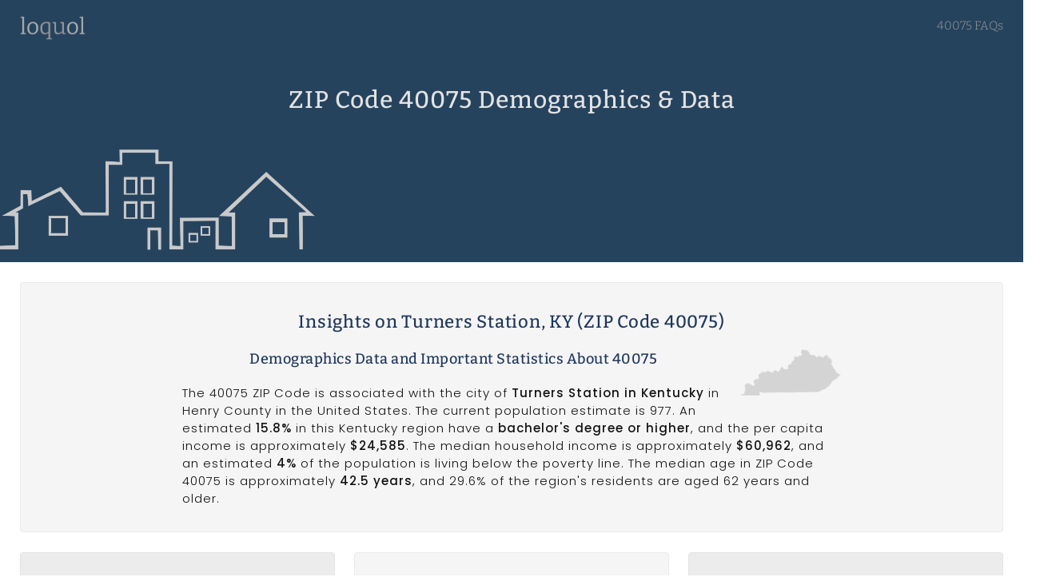

--- FILE ---
content_type: text/html; charset=UTF-8
request_url: https://www.loquol.com/zip/40075/
body_size: 9688
content:
<!doctype html>
<html lang="en">
<head>
  <meta charset="utf-8" />
  <meta name="viewport" content="width=device-width, initial-scale=1" />
  <link rel="preload" href="https://www.loquol.com/assets/fonts/Cairo-Regular.ttf" as="font" type="font/ttf" crossorigin />
  <link rel="preload" href="https://www.loquol.com/assets/fonts/Cairo-SemiBold.ttf" as="font" type="font/ttf" crossorigin />
  <link rel="preload" href="https://www.loquol.com/assets/fonts/Cairo-Bold.ttf" as="font" type="font/ttf" crossorigin />
  <link rel="preload" href="https://www.loquol.com/assets/fonts/Bitter-Regular.ttf" as="font" type="font/ttf" crossorigin />
  <link rel="preload" href="https://www.loquol.com/assets/fonts/Bitter-Medium.ttf" as="font" type="font/ttf" crossorigin />
  <link rel="preload" href="https://www.loquol.com/assets/fonts/Bitter-SemiBold.ttf" as="font" type="font/ttf" crossorigin />
  <title>Demographics in ZIP Code 40075</title>
  <link rel="canonical" href="https://www.loquol.com/zip/40075/" />
  <meta name="robots" content="index,follow" />
  <meta name="description" content="Demographics and other details about ZIP Code 40075 (Turners Station, KY) in Henry County in the U.S." />
  <link rel="stylesheet" href="https://www.loquol.com/assets/dist/lql.css?v=0.0.84" />
  <meta name="author" content="Loquol" />
  <meta name="copyright" content="Loquol" />
	<script async src="https://www.googletagmanager.com/gtag/js?id=G-S2VZ8VJZWR"></script>
	<script>
	  window.dataLayer = window.dataLayer || [];
	  function gtag(){dataLayer.push(arguments);}
	  gtag('js', new Date());
	  gtag('config', 'G-S2VZ8VJZWR');
	</script>

  <meta property="og:locale" content="en_US" />
  <meta property="og:site_name" content="Loquol" />
  <meta property="og:title" content="Demographics in ZIP Code 40075" />
  <meta property="og:type" content="website" />
  <meta property="og:url" content="https://www.loquol.com/zip/40075/" />
  <meta property="og:description" content="Demographics and other details about ZIP Code 40075 (Turners Station, KY) in Henry County in the U.S." />
  <meta property="og:image" content="https://www.loquol.com/assets/img/loquol-og-5.jpg" />
  <meta property="og:image:secure_url" content="https://www.loquol.com/assets/img/loquol-og-5.jpg" />
  <meta property="og:image:type" content="image/jpeg" />
  <meta property="og:image:width" content="900" />
  <meta property="og:image:height" content="579" />
  <meta property="og:image:alt" content="Local data in ZIP Code 40075" />
  <link rel="icon" href="https://www.loquol.com/favicon.ico" />
  <link rel="apple-touch-icon-precomposed" sizes="144x144" href="https://www.loquol.com/assets/img/icon144.png" />
  <link rel="apple-touch-icon-precomposed" sizes="114x114" href="https://www.loquol.com/assets/img/icon114.png" />
  <link rel="apple-touch-icon-precomposed" sizes="72x72" href="https://www.loquol.com/assets/img/icon72.png" />
  <link rel="apple-touch-icon-precomposed" href="https://www.loquol.com/assets/img/icon57.png" />
  <script type="application/ld+json">
    {
      "@context": "https://schema.org",
      "@type": "DefinedRegion",
      "addressCountry": "US",
      "addressRegion": "KY",
      "postalCode": "40075",
      "description": "ZIP Code 40075 is associated with Turners Station, KY in Henry County in the United States.",
      "name": "ZIP Code 40075",
      "alternateName": "Turners Station, KY"
    }
  </script>
  <meta name="geo.placename" content="Turners Station, Kentucky, USA" />
  <meta name="geo.region" content="US-KY" />
  <meta name="ICBM" content="38.5521,-85.1019" />
  <meta name="geo.position" content="38.5521,-85.1019" />
</head>

<body class="page-zip" itemscope itemtype="https://schema.org/WebPage">


<header class="header-nav">

	<div class="container container-header">
		<div class="row">
			<a
      href="https://www.loquol.com"
      title="Loquol"
      >
				<img
				src="https://www.loquol.com/assets/img/loquol.png"
				alt="loquol"
				class="logo"
				width="82"
				height="30"
				>
			</a>

						<nav>

			
							<a
					href="https://www.loquol.com/zip/40075/faq/"
				>
					40075 FAQs
				</a>
			
			
			</nav>
		</div>
	</div>

	<div class="social-container">
		<div class="container container-header">
			<div class="row">
				<div class="social-group">
					<span class="share-this">
						Share:
					</span>
					<a
					href="https://www.facebook.com/sharer.php?u=https://www.loquol.com/zip/40075/"
					class="social-link facebook"
					title="Share on Facebook"
					target="_blank"
					rel="noopener"
					onClick="gtag('event', 'click', {'event_category' : 'share', 'event_label' : 'facebook'});"
					>
						<span class="sr-only">
							Share on Facebook
						</span>
					</a>
					<a
					href="https://twitter.com/intent/tweet?url=https://www.loquol.com/zip/40075/&text=Demographics in ZIP Code 40075&via="
					class="social-link twitter"
					title="Share on Twitter"
					target="_blank"
					rel="noopener"
					onClick="gtag('event', 'click', {'event_category' : 'share', 'event_label' : 'twitter'});"
					>
						<span class="sr-only">
							Share on Twitter
						</span>
					</a>
					<a
					href="https://reddit.com/submit?url=https://www.loquol.com/zip/40075/&title=Demographics in ZIP Code 40075"
					class="social-link reddit"
					title="Share on Reddit"
					target="_blank"
					rel="noopener"
					onClick="gtag('event', 'click', {'event_category' : 'share', 'event_label' : 'reddit'});"
					>
						<span class="sr-only">
							Share on Reddit
						</span>
					</a>
					<a
					href="https://www.linkedin.com/shareArticle?url=https://www.loquol.com/zip/40075/&title=Demographics in ZIP Code 40075"
					class="social-link linkedin"
					title="Share on LinkedIn"
					target="_blank"
					rel="noopener"
					onClick="gtag('event', 'click', {'event_category' : 'share', 'event_label' : 'linkedin'});"
					>
						<span class="sr-only">
							Share on LinkedIn
						</span>
					</a>
					<a
					href="https://www.pinterest.com/pin/create/button?url=https://www.loquol.com/zip/40075/&media=&description=Demographics in ZIP Code 40075"
					class="social-link pinterest"
					title="Share on Pinterest"
					target="_blank"
					rel="noopener"
					onClick="gtag('event', 'click', {'event_category' : 'share', 'event_label' : 'pinterest'});"
					>
						<span class="sr-only">
							Share on Pinterest
						</span>
					</a>
				</div>
			</div>
		</div>
	</div>

</header>

  <div class="hero">
    <div class="hero-content">
      <h1 itemprop="headline">
        ZIP Code 40075 Demographics &amp; Data      </h1> 
    </div>
  </div>


  <div class="container container-main">

    <div class="loquol-grid">

      <div class="row">

        <div class="twelve columns datalql not--visual zip-description" data-group="g1a">

          <div class="zip-content-only-inner a-description top-level">
            <h2 itemprop="name">
              Insights on Turners Station, KY (ZIP Code 40075)            </h2>
            <img
            src="https://www.loquol.com/assets/img/st/kentucky.png"
            alt="Kentucky"
            title="ZIP Code 40075 in Kentucky"
            class="state-image"
            >
            <h3 itemprop="about">
              Demographics Data and Important Statistics About 40075            </h3>
            <p itemprop="abstract">
              The 40075 ZIP Code is associated with the city of <strong>Turners Station in Kentucky</strong> in Henry County in the United States. The current population estimate is 977. An estimated <strong>15.8%</strong> in this Kentucky region have a <strong>bachelor&#039;s degree or higher</strong>, and the per capita income is approximately <strong>$24,585</strong>. The median household income is approximately <strong>$60,962</strong>, and an estimated <strong>4%</strong> of the population is living below the poverty line. The median age in ZIP Code 40075 is approximately <strong>42.5 years</strong>, and 29.6% of the region&#039;s residents are aged 62 years and older.             </p>
          </div>
        </div>

      </div>

            <div class="row">

        <div class="four columns datalql not--visual population" id="population" data-group="g3a">
                    <h3>
            Population in 40075          </h3>
          <span>
            The most recent <strong>population estimate</strong> for ZIP Code 40075 is <strong>977</strong>.
          </span>        </div>

        <div class="four columns datalql not--visual health-insurance" data-group="g3a">
                    <h3>
            Turners Station, KY          </h3>
          <span>
            The 40075 ZIP Code is associated with <strong>Turners Station, KY</strong> in Henry County.
          </span>        </div>

        <div class="four columns datalql not--visual area-codes" data-group="g3a">
                  <h3>
          Area Codes associated with 40075        </h3>
                  <span>
            Telephone <strong>area codes</strong> associated with ZIP Code 40075 include <strong>502.</strong>
                    </span>        </div>

      </div>

      <div class="row">
        <div class="twelve columns datalql not--visual footer normal anfqaq" id="anfaq" data-group="g3a">
          <h3>
            How common is broadband Internet service in ZIP Code 40075?          </h3>
          <p>
            An estimated 75.5% of households in ZIP Code 40075 have broadband Internet service. Approximately 88.4% of households in the region have a computer in home.           </p>
          <p>
            <a href="https://www.loquol.com/zip/40075/faq/">
              See more 40075 FAQs
            </a>
          </p>
        </div>
      </div>

      <div class="row">

        <div class="four columns datalql not--visual sunrise-sunset" id="sunrise-sunset" data-group="g1b">
          
<h3>
  Sunrise / Sunset in 40075</h3>

<span>
  Sunrise: 7:55 am  <br />
  Sunset: 5:46 pm</span>
<div class="row">
  <div class="fifty no--bkp">
    <img
    src="https://www.loquol.com/assets/img/sunrise.png"
    alt="Sunrise in 40075"
    />
    <span class="stime">
      7:55 am    </span>
  </div>
  <div class="fifty no--bkp">
    <img
    src="https://www.loquol.com/assets/img/sunset.png"
    alt="Sunrise in 40075"
    />
    <span class="stime">
      5:46 pm    </span>
  </div>
</div>
        </div>

        <div class="four columns datalql not--visual weather-forecast" id="weather-forecast" data-group="g1b">
          
<h3>
  Weather forecast for 40075</h3>
<span>
Overnight&#039;s forecast for 40075: Mostly cloudy, with a low around 14. Wind chill values as low as 6. West wind around 9 mph.</span>
        </div>

        <div class="four columns datalql not--visual air-quality" id="air-quality" data-group="g1b">
          
<h3>
  Current air quality in 40075</h3>
<span>
	Air quality: <strong>Fair</strong>
  <img
  src="https://www.loquol.com/assets/img/scale-1-to-5.png"
  alt="Air quality scale in 40075"
  />
  <span class="level fair">
    Fair  </span>
</span>
        </div>

      </div> 
      <div class="row">

        <div class="four columns datalql not--visual population" id="population" data-group="g1c">
                    <h3>
            Internet in 40075          </h3>
          <span>
          Approximately 88.4% of households in ZIP Code 40075 have a computer, while about <strong>75.5% of households have broadband Internet</strong> service.          </span>        </div>

        <div class="four columns datalql not--visual gender" id="gender" data-group="g1c">
                    <h3>
            Gender in 40075          </h3>
          <span>
          The gender split in ZIP Code 40075 is an estimated 49.2% male and approximately 50.8% female.           </span>        </div>

        <div class="four columns datalql not--visual health-insurance" id="health-insurance" data-group="g1c">
                    <h3>
            Health Insurance in 40075          </h3>
          <span>
                          Health insurance data is currently unavailable for ZIP Code 40075.
                    </span>        </div>

      </div>
      <div class="row" id="income">
        <div class="twelve columns datalql not--visual a-description income-description" data-group="g6b">
          <div class="zip-content-only-inner">
            <h2>
              Income in ZIP Code 40075            </h2>
            <p>
              The <strong>median household income</strong> in ZIP Code 40075 is <strong>$60,962</strong>, while the region's <strong>mean household income is $62,151</strong>. Breaking income down further, <strong>per capita income</strong> in the region is <strong>$24,585</strong>. The per capita income in ZIP Code 40075 of $24,585 is approximately 12.75% less than the per capita income in the U.S. overall of $28,178. An estimated 4.4% of the population is living below the poverty line in this region. This rate is approximately 53.68% lower than the overall poverty rate in the U.S. of 9.5%. Regarding household income, approximately <strong>44.3% of the population in 40075 earn $50,000 to $74,999 per year</strong>, while an estimated 11.9% earn $25,000 to $34,999 per year, and 1.0% of 40075 residents earn $200,000 or more per year.             </p>
          </div>
        </div>
      </div>
      <div class="row">
        <div class="eight columns datalql is--visual income-chart" data-group="g6a">
          
<div class="income-container">
  <h3>Household Income Details</h3>
  <canvas id="household-income">Bar chart displaying household income in ZIP Code 40075. This visualizes the percentage of households in this region that fall within different income ranges, e.g. $100,000 to $149,999 per year.</canvas>
</div>
<script>
document.addEventListener("DOMContentLoaded", function(){
  new Chart( document.getElementById( 'household-income' ), {
    type: 'bar',
    data: {
      labels: ["Less than $10,000 per year", "$10,000 to $14,999 per year", "$15,000 to $24,999 per year", "$25,000 to $34,999 per year", "$35,000 to $49,999 per year", "$50,000 to $74,999 per year", "$75,000 to $99,999 per year", "$100,000 to $149,999 per year", "$150,000 to $199,999 per year", "$200,000 or more per year"],
      datasets: [{
        label: "Percentage of Households",
        backgroundColor: ["#40619a", "#838383", "#b10318", "#ffa600", "#2f7c50", "#7f51a0", "#c1c2c3", "#003f5c", "#edd828", "#52a38f", "#c94b5a"],
        data: ["8.5", "2.1", "1.8", "11.9", "8.2", "44.3", "11.1", "9.0", "2.1", "1.0"]
      }]
    },
    options: {
      indexAxis: 'y',
      title: {
        display: true,
        text: 'Household income in 40075'
      },
      plugins: {
        tooltip: {
          callbacks: {
            label: function(context) {
              var labell = context.dataset.label || '';
              if (labell) {
                  labell += ': ';
              }
              if (context.parsed.x !== null) {
                  labell += context.parsed.x + "%";
              }
              return labell;
            }
          }
        }
      }
    }
  });
});
</script>
        </div>
        <div class="four columns datalql not--visual income-table" data-group="g6a">
          
<div class="household-income table-data table--centered" itemscope itemtype="https://schema.org/Table">
  <h3 itemprop="about">Total Income in 40075</h3>
  <table>
    <tr>
    <th>Household Income</th>
    <th>Percent</th>
    </tr>
        <tr>
      <td>Less than $10,000 per year</td>
      <td>8.5&#37;</td>
    </tr>
        <tr>
      <td>$10,000 to $14,999 per year</td>
      <td>2.1&#37;</td>
    </tr>
        <tr>
      <td>$15,000 to $24,999 per year</td>
      <td>1.8&#37;</td>
    </tr>
        <tr>
      <td>$25,000 to $34,999 per year</td>
      <td>11.9&#37;</td>
    </tr>
        <tr>
      <td>$35,000 to $49,999 per year</td>
      <td>8.2&#37;</td>
    </tr>
        <tr>
      <td>$50,000 to $74,999 per year</td>
      <td>44.3&#37;</td>
    </tr>
        <tr>
      <td>$75,000 to $99,999 per year</td>
      <td>11.1&#37;</td>
    </tr>
        <tr>
      <td>$100,000 to $149,999 per year</td>
      <td>9.0&#37;</td>
    </tr>
        <tr>
      <td>$150,000 to $199,999 per year</td>
      <td>2.1&#37;</td>
    </tr>
        <tr>
      <td>$200,000 or more per year</td>
      <td>1.0&#37;</td>
    </tr>
      </table>
</div>
        </div>
      </div>
      <div class="row" id="race">
        <div class="twelve columns datalql not--visual a-description race-description" data-group="g6c">
          <div class="zip-content-only-inner">
            <h2>
              Race &amp; Ethnicity in ZIP Code 40075            </h2>
            <p>
              Looking at race in the population that makes up ZIP Code 40075, <strong>100.0% is one race</strong>, while <strong>0.0% are two or more races</strong>. Approximately 0.0% of 40075 residents are hispanic or Latino (of any race). The most common race in 40075 (race alone or in combination with one or more other races), is White (95.6%), followed by Asian (2.7%) .             </p>
          </div>
        </div>
      </div>
      <div class="row">
        <div class="six columns datalql is--visual race-chart" data-group="g6c">
          
<div class="race-container">
  <h3>Race Breakdown Details</h3>
  <canvas id="race-breakdown">Bar chart displaying the racial composition of ZIP Code 40075. This visualizes the percentage of the population of each race (race alone or in combination with one or more other races).</canvas>
</div>
<script>
document.addEventListener("DOMContentLoaded", function(){
  new Chart( document.getElementById( 'race-breakdown' ), {
    type: 'bar',
    data: {
      labels: ["White", "Black or African American", "American Indian and Alaska Native", "Asian", "Native Hawaiian and Other Pacific Islander", "Some other race"],
      datasets: [{
        label: "Race alone or in combination with one or more other races",
        backgroundColor: ["#40619a", "#838383", "#b10318", "#ffa600", "#2f7c50", "#7f51a0", "#c1c2c3", "#003f5c", "#edd828", "#52a38f", "#c94b5a"],
        data: ["95.6", "1.7", "0.0", "2.7", "0.0", "0.0"]
      }]
    },
    options: {
      indexAxis: 'y',
      title: {
        display: true,
        text: 'Racial Composition in 40075'
      },
      plugins: {
        tooltip: {
          callbacks: {
            label: function(context){
              var label  = context.label;
              var curVal = context.raw;
              var total  = context.chart._metasets[context.datasetIndex].total;
              return label + ": " + curVal + '%';
            }
          }
        }
      }
    }
  });
});
</script>
        </div>
        <div class="six columns datalql not--visual race-table" data-group="g6c">
          
<div class="race table-data table--centered" itemscope itemtype="https://schema.org/Table">
  <h3 itemprop="about">Racial Composition of 40075</h3>
  <table>
    <tr>
    <th>Industry</th>
    <th>Percent</th>
    </tr>
        <tr>
      <td>White</td>
      <td>95.6&#37;</td>
    </tr>
        <tr>
      <td>Black or African American</td>
      <td>1.7&#37;</td>
    </tr>
        <tr>
      <td>American Indian and Alaska Native</td>
      <td>0.0&#37;</td>
    </tr>
        <tr>
      <td>Asian</td>
      <td>2.7&#37;</td>
    </tr>
        <tr>
      <td>Native Hawaiian and Other Pacific Islander</td>
      <td>0.0&#37;</td>
    </tr>
        <tr>
      <td>Some other race</td>
      <td>0.0&#37;</td>
    </tr>
      </table>
  <small>
    * Race alone or in combination with one or more other races
  </small>
</div>
        </div>
      </div>
      <div class="row" id="ages">
        <div class="twelve columns datalql not--visual a-description ages-description" data-group="g6b">
          <div class="zip-content-only-inner">
            <h2>
              Age Breakdown in ZIP Code 40075            </h2>
            <p>
              Residents of ZIP Code 40075 are older than average. The median age of 42.5 years in ZIP Code 40075 is approximately 11.55% higher than the overall median age in the U.S. of 38.1 years. About <strong>75.4%</strong> of residents are aged <strong>18 years and older</strong>, and 29.6% of residents are 62 years and over. Approximately <strong>20.5% of the population in 40075 falls in the age group 65 to 74 years</strong>, while an estimated 14.3% are aged 35 to 44 years. On the low end of the scale, 0.0% of 40075 residents are aged 85 years and over.             </p>
          </div>
        </div>
      </div>
      <div class="row">
        <div class="eight columns datalql is--visual ages-chart" data-group="g6b">
          
<div class="age-container">
  <h3>Age Breakdown Details</h3>
  <canvas id="age-breakdown">Bar chart displaying the age breakdown in ZIP Code 40075. This visualizes the percentage of the population in the region that falls into certain age ranges, e.g. 35 to 44 years old.</canvas>
</div>
<script>
document.addEventListener("DOMContentLoaded", function(){
  new Chart( document.getElementById( 'age-breakdown' ), {
    type: 'bar',
    data: {
      labels: ["Under 5 years", "5 to 9 years", "10 to 14 years", "15 to 19 years", "20 to 24 years", "25 to 34 years", "35 to 44 years", "45 to 54 years", "55 to 59 years", "60 to 64 years", "65 to 74 years", "75 to 84 years", "85 years and over"],
      datasets: [{
        label: "Percentage of Population",
        backgroundColor: ["#40619a", "#838383", "#b10318", "#ffa600", "#2f7c50", "#7f51a0", "#c1c2c3", "#003f5c", "#edd828", "#52a38f", "#c94b5a"],
        data: ["1.9", "12.4", "6.9", "5.9", "1.0", "10.0", "14.3", "11.4", "4.9", "9.9", "20.5", "0.8", "0.0"]
      }]
    },
    options: {
      indexAxis: 'y',
      title: {
        display: true,
        text: 'Age Range in 40075'
      },
      plugins: {
        tooltip: {
          callbacks: {
            label: function(context) {
              var labell = context.dataset.label || '';
              if (labell) {
                  labell += ': ';
              }
              if (context.parsed.x !== null) {
                  labell += context.parsed.x + "%";
              }
              return labell;
            }
          }
        }
      }
    }
  });
});
</script>
        </div>
        <div class="four columns datalql not--visual ages-table" data-group="g6b">
          
<div class="age table-data table--centered" itemscope itemtype="https://schema.org/Table">
  <h3 itemprop="about">Age Breakdown in 40075</h3>
  <table class="table-sm">
    <tr>
    <th>Age Range</th>
    <th>Percent</th>
    </tr>
        <tr>
      <td>Under 5 years</td>
      <td>1.9&#37;</td>
    </tr>
        <tr>
      <td>5 to 9 years</td>
      <td>12.4&#37;</td>
    </tr>
        <tr>
      <td>10 to 14 years</td>
      <td>6.9&#37;</td>
    </tr>
        <tr>
      <td>15 to 19 years</td>
      <td>5.9&#37;</td>
    </tr>
        <tr>
      <td>20 to 24 years</td>
      <td>1.0&#37;</td>
    </tr>
        <tr>
      <td>25 to 34 years</td>
      <td>10.0&#37;</td>
    </tr>
        <tr>
      <td>35 to 44 years</td>
      <td>14.3&#37;</td>
    </tr>
        <tr>
      <td>45 to 54 years</td>
      <td>11.4&#37;</td>
    </tr>
        <tr>
      <td>55 to 59 years</td>
      <td>4.9&#37;</td>
    </tr>
        <tr>
      <td>60 to 64 years</td>
      <td>9.9&#37;</td>
    </tr>
        <tr>
      <td>65 to 74 years</td>
      <td>20.5&#37;</td>
    </tr>
        <tr>
      <td>75 to 84 years</td>
      <td>0.8&#37;</td>
    </tr>
        <tr>
      <td>85 years and over</td>
      <td>0.0&#37;</td>
    </tr>
      </table>
</div>
        </div>
      </div>
      <div class="row" id="language">
        <div class="twelve columns datalql not--visual a-description language-description" data-group="g6d">
          <div class="zip-content-only-inner">
            <h2>
              Language Breakdown in ZIP Code 40075            </h2>
            <p>
              In ZIP Code 40075, <strong>91.1% of the population lists "English only"</strong> as the language spoken in home, while 0.0% of lists Spanish. Additionally, Asian and Pacific Islander languages are spoken in 6.2% of homes, and other Indo-European languages are spoken in 2.7% of homes. Lastly, 0.0% of homes list "other languages" as spoken in the home. All percentages referenced are for the population 5 years and older in this Henry County region.             </p>
          </div>
        </div>
      </div>
      <div class="row">
        <div class="four columns datalql not--visual language-table" data-group="g6d">
          
<div class="language table-data table--centered" itemscope itemtype="https://schema.org/Table">
  <h3 itemprop="about">Language Spoken in 40075</h3>
  <table>
    <tr>
    <th>Language Spoken</th>
    <th>Percent</th>
    </tr>
        <tr>
      <td>English only</td>
      <td>91.1&#37;</td>
    </tr>
        <tr>
      <td>Spanish</td>
      <td>0.0&#37;</td>
    </tr>
        <tr>
      <td>Other Indo-European languages</td>
      <td>6.2&#37;</td>
    </tr>
        <tr>
      <td>Asian and Pacific Islander languages</td>
      <td>2.7&#37;</td>
    </tr>
        <tr>
      <td>Other languages</td>
      <td>0.0&#37;</td>
    </tr>
      </table>
  <small>
    * Population 5 years and over
  </small>
</div>
        </div>
        <div class="eight columns datalql is--visual language-chart" data-group="g6d">
          
<div class="language-container">
  <h3>Language Spoken in Home</h3>
  <canvas id="language-in-home">Bar chart displaying the language spoken in homes in ZIP Code 40075. This visualizes the percentage of homes in the area that list a specific language as being spoken in the home, e.g. Spanish.</canvas>
</div>
<script>
document.addEventListener("DOMContentLoaded", function(){
  new Chart( document.getElementById( 'language-in-home' ), {
    type: 'bar',
    data: {
      labels: ["English only", "Spanish", "Other Indo-European languages", "Asian and Pacific Islander languages", "Other languages"],
      datasets: [{
        label: "Percentage of Households",
        backgroundColor: ["#40619a", "#838383", "#b10318", "#ffa600", "#2f7c50", "#7f51a0", "#c1c2c3", "#003f5c", "#edd828", "#52a38f", "#c94b5a"],
        data: ["91.1", "0.0", "6.2", "2.7", "0.0"]
      }]
    },
    options: {
      indexAxis: 'x',
      title: {
        display: true,
        text: 'Language spoken in home in 40075'
      },
      plugins: {
        tooltip: {
          callbacks: {
            label: function(context) {
              var labell = context.dataset.label || '';
              if (labell) {
                  labell += ': ';
              }
              if (context.parsed.x !== null) {
                  labell += context.parsed.x + "%";
              }
              return labell;
            }
          }
        }
      }
    }
  });
});
</script>
        </div>
      </div>
      <div class="row" id="housing">
        <div class="twelve columns datalql not--visual a-description housing-description" data-group="g6b">
          <div class="zip-content-only-inner">
            <h2>
              Real Estate &amp; Housing in ZIP Code 40075            </h2>
            <p>
              Regarding the age of homes in ZIP Code 40075, an estimated <strong>39.3% of homes were built between 2000 and 2009</strong>. Additionally, 17.0% of homes in the region were built between 1990 and 1999, while an estimated 1.2% of homes were built in 2014 or later in this Henry County region.             </p>
          </div>
        </div>
      </div>

    
          <div class="row">
        <div class="four columns datalql not--visual housing-table" data-group="g2b">
          
<div class="housing table-data table--centered" itemscope itemtype="https://schema.org/Table">
  <h3 itemprop="about">Age of Housing in 40075</h3>
  <table>
    <tr>
    <th>Year Home Built</th>
    <th>Percent</th>
    </tr>
        <tr>
      <td>Built in 2014 or later</td>
      <td>1.2&#37;</td>
    </tr>
        <tr>
      <td>Built between 2010 and 2013</td>
      <td>2.7&#37;</td>
    </tr>
        <tr>
      <td>Built between 2000 and 2009</td>
      <td>39.3&#37;</td>
    </tr>
        <tr>
      <td>Built between 1990 and 1999</td>
      <td>17.0&#37;</td>
    </tr>
        <tr>
      <td>Built between 1980 and 1989</td>
      <td>9.6&#37;</td>
    </tr>
        <tr>
      <td>Built between 1970 and 1979</td>
      <td>13.7&#37;</td>
    </tr>
        <tr>
      <td>Built between 1960 and 1969</td>
      <td>2.0&#37;</td>
    </tr>
        <tr>
      <td>Built between 1950 and 1959</td>
      <td>2.9&#37;</td>
    </tr>
        <tr>
      <td>Built between 1940 and 1949</td>
      <td>3.7&#37;</td>
    </tr>
        <tr>
      <td>Built in 1939 or earlier</td>
      <td>7.8&#37;</td>
    </tr>
      </table>
</div>
        </div>
        <div class="eight columns datalql is--visual housing-chart" data-group="g2b">
          
<div class="housing-container">
  <h3>Housing Age Breakdown</h3>
  <canvas id="housing-age">">Bar chart displaying the breakdown on housing ages in ZIP Code 40075. This visualizes the percentage of homes in the region that were built in a certain time frame, e.g. built between 1950 and 1959.</canvas>
</div>
<script>
document.addEventListener("DOMContentLoaded", function(){
  new Chart( document.getElementById( 'housing-age' ), {
    type: 'bar',
    data: {
      labels: ["Built in 2014 or later", "Built between 2010 and 2013", "Built between 2000 and 2009", "Built between 1990 and 1999", "Built between 1980 and 1989", "Built between 1970 and 1979", "Built between 1960 and 1969", "Built between 1950 and 1959", "Built between 1940 and 1949", "Built in 1939 or earlier"],
      datasets: [{
        label: "Percentage of Homes",
        backgroundColor: ["#40619a", "#838383", "#b10318", "#ffa600", "#2f7c50", "#7f51a0", "#c1c2c3", "#003f5c", "#edd828", "#52a38f", "#c94b5a"],
        data: ["1.2", "2.7", "39.3", "17.0", "9.6", "13.7", "2.0", "2.9", "3.7", "7.8"]
      }]
    },
    options: {
      indexAxis: 'y',
      title: {
        display: true,
        text: 'Year Home Built in 40075'
      },
      plugins: {
        tooltip: {
          callbacks: {
            label: function(context) {
              var labell = context.dataset.label || '';
              if (labell) {
                  labell += ': ';
              }
              if (context.parsed.x !== null) {
                  labell += context.parsed.x + "%";
              }
              return labell;
            }
          }
        }
      }
    }
  });
});
</script>
        </div>
      </div>
    
      <div class="row" id="education">
        <div class="twelve columns datalql not--visual a-description education-description" data-group="g6b">
          <div class="zip-content-only-inner">
            <h2>
              Education levels in ZIP Code 40075            </h2>
            <p>
              In ZIP Code 40075, <strong>91.7% of the population graduated high school</strong>, while 15.8% have a bachelor's degree or higher. In this region, 2.1% achieved an education level less than 9th grade, while <strong>9.7% hold a graduate or professional degree</strong>. Approximately 49.4% in this Henry County region reached the highest level of high school graduate (including equivalency).             </p>
          </div>
        </div>
      </div>

      <div class="row">
        <div class="five columns datalql not--visual education-table" data-group="g6b">
          
<div class="education table-data table--centered" itemscope itemtype="https://schema.org/Table">
  <h3 itemprop="about">Education Attained in 40075</h3>
  <table>
    <tr>
    <th>Education Level</th>
    <th>Percent</th>
    </tr>
        <tr>
      <td>Less than 9th grade</td>
      <td>2.1&#37;</td>
    </tr>
        <tr>
      <td>9th to 12th grade, no diploma</td>
      <td>6.1&#37;</td>
    </tr>
        <tr>
      <td>High school graduate (includes equivalency)</td>
      <td>49.4&#37;</td>
    </tr>
        <tr>
      <td>Some college, no degree</td>
      <td>14.2&#37;</td>
    </tr>
        <tr>
      <td>Associate&#039;s degree</td>
      <td>12.3&#37;</td>
    </tr>
        <tr>
      <td>Bachelor&#039;s degree</td>
      <td>6.1&#37;</td>
    </tr>
        <tr>
      <td>Graduate or professional degree</td>
      <td>9.7&#37;</td>
    </tr>
      </table>
</div>
        </div>
        <div class="seven columns datalql is--visual education-chart" data-group="g6b">
          
<div class="education-container">
  <h3>Education Level Details</h3>
  <canvas id="education-level">Pie chart displaying the education level breakdown in ZIP Code 40075. This visualizes the percentage of the population that has attained a specific level of education, e.g. a graduate or professional degree.</canvas>
</div>
<script>
document.addEventListener("DOMContentLoaded", function(){
  new Chart( document.getElementById( 'education-level' ), {
    type: 'bar',
    data: {
      labels: ["Less than 9th grade", "9th to 12th grade, no diploma", "High school graduate (includes equivalency)", "Some college, no degree", "Associate's degree", "Bachelor's degree", "Graduate or professional degree"],
      datasets: [{
        label: "Education Attained",
        backgroundColor: ["#40619a", "#838383", "#b10318", "#ffa600", "#2f7c50", "#7f51a0", "#c1c2c3", "#003f5c", "#edd828", "#52a38f", "#c94b5a"],
        data: ["2.1", "6.1", "49.4", "14.2", "12.3", "6.1", "9.7"]
      }]
    },
    options: {
      indexAxis: 'y',
      title: {
        display: true,
        text: 'Education level in 40075'
      },
      plugins: {
        tooltip: {
          callbacks: {
            label: function(context) {
              var labell = context.label || '';
              if (labell) {
                  labell += ': ';
              }
              if (context.parsed !== null) {
                  labell += context.parsed + "%";
              }
              return labell;
            }
          }
        }
      }
    }
  });
});
</script>
        </div>
      </div>

      <div class="row" id="utilities">
        <div class="twelve columns datalql not--visual a-description race-description" data-group="g11u">
          <div class="zip-content-only-inner">
            <h2>
              Utilities in ZIP Code 40075 <sup><small><a href="#notes">[6]</a></small></sup>
            </h2>
            <p>
              Regarding solar power potential, ZIP Code 40075 has an average daily <strong>solar radiation level of 4.86 kWh/m2/day</strong>. This is approximately 17.96% greater than  an area in the U.S. with historically low solar radiation levels (WA), and about 26.25% less than  an area in the U.S. with historically high solar radiation levels (AZ).             </p>
          </div>
        </div>
        <span id="electricity"></span>
      </div>

      <div class="row">
        <div class="eight columns datalql is--visual electricity-chart" data-group="g11u">
          
<div class="electricity-container">
  <h3>Electricity Breakdown Details</h3>
  <canvas id="electricity-breakdown">Bar chart displaying the electricity rates breakdown in ZIP Code 40075. This visualizes electricity rates in 40075 compared to rates in the state and rates in the U.S. as a whole.</canvas>
</div>
<script>
document.addEventListener("DOMContentLoaded", function(){
  new Chart( document.getElementById( 'electricity-breakdown' ), {
    type: 'bar',
    data: {
      labels: [
        "Residential",
        "Commercial",
        "Industrial",
      ],
      datasets: [
        {
          label: "ZIP Code 40075",
          backgroundColor: "#edd828",
          borderColor: "#edd828",
          borderWidth: 1,
          data: [10.85,8.96,7.01]
        },
        {
          label: "Kentucky",
          backgroundColor: "#202020",
          borderColor: "#545556",
          borderWidth: 1,
          data: [13.62,11.71,6.77]
        },
        {
          label: "U.S.",
          backgroundColor: "#a1a2a3",
          borderColor: "#a1a2a3",
          borderWidth: 1,
          data: [17.98,13.41,8.65]
        },
      ]
    },
    options: {
      responsive: true,
      legend: {
        position: "top"
      },
      title: {
        display: true,
        text: "Electricity Rates in ZIP Code 40075"
      },
      scales: {
        y: {
          ticks: {
            callback: function(value, index, values) {
              return value + '¢/kWh';
            }
          }
        }
      },
      plugins: {
        tooltip: {
          callbacks: {
            label: function(context) {
              var labell = context.dataset.label || '';
              if (labell) {
                  labell += ': ';
              }
              if (context.parsed.y !== null) {
                  labell += context.parsed.y + '¢/kWh';
              }
              return labell;
            }
          }
        }
      }
    }
  });
});
</script>
        </div>
        <div class="four columns datalql not--visual electricity-table" data-group="g11u">
          
<div class="electricity table-data table--centered" itemscope itemtype="https://schema.org/Table">
  <h3 itemprop="about">Electricity Rates in 40075</h3>
  <table>
    <tr>
    <th>Region</th>
    <th>Residential</th>
    <th>Commercial</th>
    <th>Industrial</th>
    </tr>
    
    <tr>
      <td>ZIP Code 40075</td>
            <td>10.85¢/kWh</td>
            <td>8.96¢/kWh</td>
            <td>7.01¢/kWh</td>
          </tr>

    <tr>
      <td>Kentucky</td>
            <td>13.62¢/kWh</td>
            <td>11.71¢/kWh</td>
            <td>6.77¢/kWh</td>
          </tr>

    <tr>
      <td>United States</td>
            <td>17.98¢/kWh</td>
            <td>13.41¢/kWh</td>
            <td>8.65¢/kWh</td>
          </tr>

  </table>
</div>
        </div>
      </div>
      <span id="solar"></span>

      <div class="row">
        <div class="four columns datalql not--visual solar-table" data-group="g11u">
          
<div class="solar table-data table--centered" itemscope itemtype="https://schema.org/Table">
  <h3 itemprop="about">Solar Power in 40075</h3>
  <table class="table-sm">

    <tr>
    <th>Month</th>
    <th>ZIP Code 40075</th>
    <th>Low (WA)</th>
    <th>High (AZ)</th>
    </tr>

    <tr>
      <td>Jan</td>
      <td>3.32</td>
      <td>1.9</td>
      <td>5.84</td>
    </tr>
    <tr>
      <td>Feb</td>
      <td>4.29</td>
      <td>3</td>
      <td>6.31</td>
    </tr>
    <tr>
      <td>Mar</td>
      <td>4.68</td>
      <td>3.65</td>
      <td>7.02</td>
    </tr>
    <tr>
      <td>Apr</td>
      <td>5.23</td>
      <td>5.13</td>
      <td>7.3</td>
    </tr>
    <tr>
      <td>May</td>
      <td>5.47</td>
      <td>5.17</td>
      <td>7.13</td>
    </tr>
    <tr>
      <td>Jun</td>
      <td>5.82</td>
      <td>5.72</td>
      <td>6.95</td>
    </tr>
    <tr>
      <td>Jul</td>
      <td>5.67</td>
      <td>6.22</td>
      <td>6.51</td>
    </tr>
    <tr>
      <td>Aug</td>
      <td>5.9</td>
      <td>6.08</td>
      <td>6.65</td>
    </tr>
    <tr>
      <td>Sep</td>
      <td>5.73</td>
      <td>5.15</td>
      <td>7.02</td>
    </tr>
    <tr>
      <td>Oct</td>
      <td>5</td>
      <td>3.32</td>
      <td>6.92</td>
    </tr>
    <tr>
      <td>Nov</td>
      <td>3.99</td>
      <td>2.33</td>
      <td>5.99</td>
    </tr>
    <tr>
      <td>Dec</td>
      <td>3.18</td>
      <td>1.78</td>
      <td>5.46</td>
    </tr>

  </table>
  <small>
    All figures listed are <strong>kWh/m2/day</strong> &mdash; kilowatt hours per square meter per day
  </small>
</div>
        </div>
        <div class="eight columns datalql is--visual solar-chart" data-group="g11u">
          
<div class="solar-container">
  <h3>Solar Radiation Levels</h3>
  <canvas id="solar-chart">Line chart displaying solar radiation levels in ZIP Code 40075. This visualizes solar power levels in 40075 compared to radiation levels in both a historically low radiation state (WA) and a historically high radiation state (AZ).</canvas>
</div>
<script>
document.addEventListener("DOMContentLoaded", function(){
  const solar_labels = ['Jan','Feb','Mar','Apr','May','Jun','Jul','Aug','Sep','Oct','Nov','Dec'];
  const solar_data = {
    labels: solar_labels,
    datasets: [
      {
        label: 'Solar radiation levels in ZIP Code 40075',
        data: [3.32, 4.29, 4.68, 5.23, 5.47, 5.82, 5.67, 5.9, 5.73, 5, 3.99, 3.18],
        fill: false,
        borderColor: 'rgba(255, 191, 0, 1)',
        tension: 0.1,
      },
      {
        label: 'Solar radiation levels in WA (low)',
        data: [1.9, 3, 3.65, 5.13, 5.17, 5.72, 6.22, 6.08, 5.15, 3.32, 2.33, 1.78],
        fill: false,
        borderColor: 'rgba(101, 102, 103, 1)',
        tension: 0.1,
      },
      {
        label: 'Solar radiation levels in AZ (high)',
        data: [5.84, 6.31, 7.02, 7.3, 7.13, 6.95, 6.51, 6.65, 7.02, 6.92, 5.99, 5.46],
        fill: false,
        borderColor: 'rgba(171, 172, 173, 1)',
        tension: 0.1,
      }
    ],
  };
  const solar_config = {
    type: 'line',
    data: solar_data,   
    options: {
      scales: {
        y: {
          ticks: {
            callback: function(value, index, values) {
              return value + ' kWh/m2/day';
            }
          }
        }
      },
      plugins: {
        tooltip: {
          callbacks: {
            label: function(context) {
              var labell = context.dataset.label || '';
              if (labell) {
                  labell += ': ';
              }
              if (context.parsed.y !== null) {
                  labell += context.parsed.y + ' kWh/m2/day';
              }
              return labell;
            }
          }
        }
      }
    }
  };
  const solar_power = new Chart(
    document.getElementById( 'solar-chart' ),
    solar_config
  );
});
</script>
        </div>
      </div>

      <div class="row" id="jobs">
        <div class="twelve columns datalql not--visual a-description jobs-description" data-group="g6c">
          <div class="zip-content-only-inner">
            <h2>
              Jobs Breakdown in ZIP Code 40075            </h2>
            <p>
              In 40075, <strong>54.9% of the population is in the labor force</strong>. Recent estimates place 0.0% as working from home, while the total labor force in the region has a mean travel to time to work of 38.5 minutes. Approximately 23.0% of the employed population 16 years and over in 40075 work in educational services, and health care and social assistance, while an estimated <strong>20.4% work in manufacturing</strong>. On the lower end of the scale, just 0.0% of 40075 workers 16 years and over work in other services, except public administration.             </p>
          </div>
        </div>
      </div>
      <div class="row">
        <div class="six columns datalql is--visual jobs-chart" data-group="g6c">
          
<div class="job-container">
  <h3>Job Industry Breakdown Details</h3>
  <canvas id="jobs-breakdown">Bar chart displaying job industry breakdown details for ZIP Code 40075. This visualizes the percentage of the population 16 years and over that work in certain industries, e.g. educational services, and health care and social assistance.</canvas>
</div>
<script>
document.addEventListener("DOMContentLoaded", function(){
  new Chart( document.getElementById( 'jobs-breakdown' ), {
    type: 'pie',
    data: {
      labels: ["Agriculture, forestry, fishing and hunting, and mining", "Construction", "Manufacturing", "Wholesale trade", "Retail trade", "Transportation and warehousing, and utilities", "Information", "Finance and insurance, and real estate and rental and leasing", "Professional, scientific, management, and administrative", "Educational services, and health care and social assistance", "Arts, entertainment, and recreation, and accommodation and food services", "Other services, except public administration", "Public administration"],
      datasets: [{
        label: "Workers 16 years and over",
        backgroundColor: ["#40619a", "#838383", "#b10318", "#ffa600", "#2f7c50", "#7f51a0", "#c1c2c3", "#003f5c", "#edd828", "#52a38f", "#c94b5a"],
        data: ["1.8", "19.1", "20.4", "0.0", "20.2", "2.0", "0.0", "1.3", "2.6", "23.0", "6.4", "0.0", "3.3"]
      }]
    },
    options: {
      title: {
        display: true,
        text: 'Job Industry worked in 40075'
      },
      plugins: {
        tooltip: {
          callbacks: {
            label: function(context){
              var label  = context.label;
              var curVal = context.raw;
              var total  = context.chart._metasets[context.datasetIndex].total;
              return label + ": " + curVal + '%';
            }
          }
        }
      }
    }
  });
});
</script>
        </div>
        <div class="six columns datalql not--visual jobs-table" data-group="g6c">
          
<div class="jobs table-data table--centered" itemscope itemtype="https://schema.org/Table">
  <h3 itemprop="about">Job Industry Breakdown in 40075</h3>
  <table>
    <tr>
    <th>Industry</th>
    <th>Percent</th>
    </tr>
        <tr>
      <td>Agriculture, forestry, fishing and hunting, and mining</td>
      <td>1.8&#37;</td>
    </tr>
        <tr>
      <td>Construction</td>
      <td>19.1&#37;</td>
    </tr>
        <tr>
      <td>Manufacturing</td>
      <td>20.4&#37;</td>
    </tr>
        <tr>
      <td>Wholesale trade</td>
      <td>0.0&#37;</td>
    </tr>
        <tr>
      <td>Retail trade</td>
      <td>20.2&#37;</td>
    </tr>
        <tr>
      <td>Transportation and warehousing, and utilities</td>
      <td>2.0&#37;</td>
    </tr>
        <tr>
      <td>Information</td>
      <td>0.0&#37;</td>
    </tr>
        <tr>
      <td>Finance and insurance, and real estate and rental and leasing</td>
      <td>1.3&#37;</td>
    </tr>
        <tr>
      <td>Professional, scientific, management, and administrative</td>
      <td>2.6&#37;</td>
    </tr>
        <tr>
      <td>Educational services, and health care and social assistance</td>
      <td>23.0&#37;</td>
    </tr>
        <tr>
      <td>Arts, entertainment, and recreation, and accommodation and food services</td>
      <td>6.4&#37;</td>
    </tr>
        <tr>
      <td>Other services, except public administration</td>
      <td>0.0&#37;</td>
    </tr>
        <tr>
      <td>Public administration</td>
      <td>3.3&#37;</td>
    </tr>
      </table>
</div>
        </div>
      </div>
      
      
      <div class="row">
        <div class="twelve columns datalql footer">
          <a href="https://www.loquol.com/zip/40075/faq/">
            View ZIP Code 40075 FAQs<span class="no--mobile"> and Quick Facts</span>
          </a>
        </div>
      </div>

      <div class="row">
        <div class="twelve columns datalql not--visual zip-description" data-group="g1a">
          <div class="zip-content-only-inner zip-links">
            <h3>
              Other ZIP Codes in Kentucky            </h3>
            <ul>
            			<li>
				<a
				href="https://www.loquol.com/zip/42742/"
				title="ZIP Code 42742 (Gradyville, KY)"
				>
					42742				</a>
			</li>
			<li>
				<a
				href="https://www.loquol.com/zip/40873/"
				title="ZIP Code 40873 (Wallins Creek, KY)"
				>
					40873				</a>
			</li>
			<li>
				<a
				href="https://www.loquol.com/zip/42163/"
				title="ZIP Code 42163 (Rocky Hill, KY)"
				>
					42163				</a>
			</li>
			<li>
				<a
				href="https://www.loquol.com/zip/42157/"
				title="ZIP Code 42157 (Mount Hermon, KY)"
				>
					42157				</a>
			</li>
			<li>
				<a
				href="https://www.loquol.com/zip/40409/"
				title="ZIP Code 40409 (Brodhead, KY)"
				>
					40409				</a>
			</li>
			<li>
				<a
				href="https://www.loquol.com/zip/42544/"
				title="ZIP Code 42544 (Nancy, KY)"
				>
					42544				</a>
			</li>
			<li>
				<a
				href="https://www.loquol.com/zip/41776/"
				title="ZIP Code 41776 (Wooton, KY)"
				>
					41776				</a>
			</li>
			<li>
				<a
				href="https://www.loquol.com/zip/40313/"
				title="ZIP Code 40313 (Clearfield, KY)"
				>
					40313				</a>
			</li>
			<li>
				<a
				href="https://www.loquol.com/zip/42450/"
				title="ZIP Code 42450 (Providence, KY)"
				>
					42450				</a>
			</li>
			<li>
				<a
				href="https://www.loquol.com/zip/41216/"
				title="ZIP Code 41216 (East Point, KY)"
				>
					41216				</a>
			</li>
			<li>
				<a
				href="https://www.loquol.com/zip/42069/"
				title="ZIP Code 42069 (Melber, KY)"
				>
					42069				</a>
			</li>
			<li>
				<a
				href="https://www.loquol.com/zip/42456/"
				title="ZIP Code 42456 (Slaughters, KY)"
				>
					42456				</a>
			</li>
			<li>
				<a
				href="https://www.loquol.com/zip/42701/"
				title="ZIP Code 42701 (Elizabethtown, KY)"
				>
					42701				</a>
			</li>
			<li>
				<a
				href="https://www.loquol.com/zip/40578/"
				title="ZIP Code 40578 (Lexington, KY)"
				>
					40578				</a>
			</li>
			<li>
				<a
				href="https://www.loquol.com/zip/41257/"
				title="ZIP Code 41257 (Stambaugh, KY)"
				>
					41257				</a>
			</li>
			<li>
				<a
				href="https://www.loquol.com/zip/42049/"
				title="ZIP Code 42049 (Hazel, KY)"
				>
					42049				</a>
			</li>
			<li>
				<a
				href="https://www.loquol.com/zip/40995/"
				title="ZIP Code 40995 (Trosper, KY)"
				>
					40995				</a>
			</li>
			<li>
				<a
				href="https://www.loquol.com/zip/41538/"
				title="ZIP Code 41538 (Jonancy, KY)"
				>
					41538				</a>
			</li>
			<li>
				<a
				href="https://www.loquol.com/zip/42503/"
				title="ZIP Code 42503 (Somerset, KY)"
				>
					42503				</a>
			</li>
			<li>
				<a
				href="https://www.loquol.com/zip/40214/"
				title="ZIP Code 40214 (Louisville, KY)"
				>
					40214				</a>
			</li>
              
            </ul>
          </div>
        </div>
      </div>

    </div><!--./grid-->

  </div><!--./container-->


<div class="notes" id="notes">
  <div class="container">
    <div class="row">
      <div class="twelve columns">
        <h3>Notes</h3>
        <ul>
          <li>[4] Health data referenced here originate from the Centers for Disease Control and Prevention (CDC).</li>
          <li>[5] Consumer financial product complaint data referenced here originate from the Consumer Financial Protection Bureau.</li>
          <li>[6] Electricity rates and electricity usage data referenced here originate from the National Renewable Energy Laboratory (NREL) and/or the U.S. Energy Information Administration (EIA). Estimates utilize regional U.S. Census Bureau data along with regional NREL and/or EIA data.</li>
          
        </ul>
      </div>
    </div>
  </div>
</div>


<footer class="footer">
  <div class="footer__addr">
    <h4 class="footer__logo">
      <a
      href="https://www.loquol.com"
      title="Loquol"
      >
        lo<span>qu</span>ol
      </a>
    </h4>
  </div>
  <div class="footer__nav">
    <div class="nav__item nav__item--extra">
      <ul class="nav__ul nav__ul--extra">
        <li>
          <a href="https://www.loquol.com/about/">about</a>
        </li>
        <li>
          <a href="https://www.loquol.com/contact/">contact</a>
        </li>
        <li>
          <a href="https://www.loquol.com/search/">search</a>
        </li>
        <li>
          <a href="https://www.loquol.com/privacy/">privacy</a>
        </li>
      </ul>
    </div>
  </div>
  <div class="copy">
    <p>&copy; 2026 loquol. All rights reserved.</p>
  </div>
</footer>

<script src="https://www.loquol.com/assets/dist/lql.js?v=0.0.84"></script>

</body>
</html>